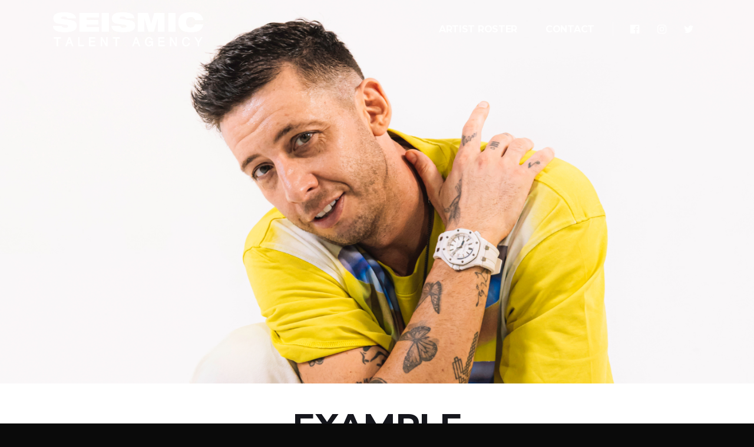

--- FILE ---
content_type: text/html; charset=UTF-8
request_url: https://www.seismictalent.com/artists/example/
body_size: 9826
content:
	<!DOCTYPE html>
<html lang="en-US">
<head>
	<meta charset="UTF-8"/>
	
	<link rel="profile" href="https://gmpg.org/xfn/11"/>
		
				<meta name="viewport" content="width=device-width,initial-scale=1,user-scalable=no">
					
						
						<link rel="shortcut icon" type="image/x-icon" href="https://www.seismictalent.com/wp-content/themes/pitchwp/img/favicon.ico">
			<link rel="apple-touch-icon" href="https://www.seismictalent.com/wp-content/themes/pitchwp/img/favicon.ico"/>
			
	<title>Example &#8211; SEISMIC TALENT AGENCY</title>
<link rel='dns-prefetch' href='//fonts.googleapis.com' />
<link rel='dns-prefetch' href='//s.w.org' />
<link rel="alternate" type="application/rss+xml" title="SEISMIC TALENT AGENCY &raquo; Feed" href="https://www.seismictalent.com/feed/" />
<link rel="alternate" type="application/rss+xml" title="SEISMIC TALENT AGENCY &raquo; Comments Feed" href="https://www.seismictalent.com/comments/feed/" />
		<script type="text/javascript">
			window._wpemojiSettings = {"baseUrl":"https:\/\/s.w.org\/images\/core\/emoji\/13.0.0\/72x72\/","ext":".png","svgUrl":"https:\/\/s.w.org\/images\/core\/emoji\/13.0.0\/svg\/","svgExt":".svg","source":{"concatemoji":"https:\/\/www.seismictalent.com\/wp-includes\/js\/wp-emoji-release.min.js?ver=5.5.17"}};
			!function(e,a,t){var n,r,o,i=a.createElement("canvas"),p=i.getContext&&i.getContext("2d");function s(e,t){var a=String.fromCharCode;p.clearRect(0,0,i.width,i.height),p.fillText(a.apply(this,e),0,0);e=i.toDataURL();return p.clearRect(0,0,i.width,i.height),p.fillText(a.apply(this,t),0,0),e===i.toDataURL()}function c(e){var t=a.createElement("script");t.src=e,t.defer=t.type="text/javascript",a.getElementsByTagName("head")[0].appendChild(t)}for(o=Array("flag","emoji"),t.supports={everything:!0,everythingExceptFlag:!0},r=0;r<o.length;r++)t.supports[o[r]]=function(e){if(!p||!p.fillText)return!1;switch(p.textBaseline="top",p.font="600 32px Arial",e){case"flag":return s([127987,65039,8205,9895,65039],[127987,65039,8203,9895,65039])?!1:!s([55356,56826,55356,56819],[55356,56826,8203,55356,56819])&&!s([55356,57332,56128,56423,56128,56418,56128,56421,56128,56430,56128,56423,56128,56447],[55356,57332,8203,56128,56423,8203,56128,56418,8203,56128,56421,8203,56128,56430,8203,56128,56423,8203,56128,56447]);case"emoji":return!s([55357,56424,8205,55356,57212],[55357,56424,8203,55356,57212])}return!1}(o[r]),t.supports.everything=t.supports.everything&&t.supports[o[r]],"flag"!==o[r]&&(t.supports.everythingExceptFlag=t.supports.everythingExceptFlag&&t.supports[o[r]]);t.supports.everythingExceptFlag=t.supports.everythingExceptFlag&&!t.supports.flag,t.DOMReady=!1,t.readyCallback=function(){t.DOMReady=!0},t.supports.everything||(n=function(){t.readyCallback()},a.addEventListener?(a.addEventListener("DOMContentLoaded",n,!1),e.addEventListener("load",n,!1)):(e.attachEvent("onload",n),a.attachEvent("onreadystatechange",function(){"complete"===a.readyState&&t.readyCallback()})),(n=t.source||{}).concatemoji?c(n.concatemoji):n.wpemoji&&n.twemoji&&(c(n.twemoji),c(n.wpemoji)))}(window,document,window._wpemojiSettings);
		</script>
		<style type="text/css">
img.wp-smiley,
img.emoji {
	display: inline !important;
	border: none !important;
	box-shadow: none !important;
	height: 1em !important;
	width: 1em !important;
	margin: 0 .07em !important;
	vertical-align: -0.1em !important;
	background: none !important;
	padding: 0 !important;
}
</style>
	<link rel='stylesheet' id='sbi_styles-css'  href='https://www.seismictalent.com/wp-content/plugins/instagram-feed/css/sbi-styles.min.css?ver=6.8.0' type='text/css' media='all' />
<link rel='stylesheet' id='layerslider-css'  href='https://www.seismictalent.com/wp-content/plugins/LayerSlider/static/layerslider/css/layerslider.css?ver=6.10.0' type='text/css' media='all' />
<link rel='stylesheet' id='wp-block-library-css'  href='https://www.seismictalent.com/wp-includes/css/dist/block-library/style.min.css?ver=5.5.17' type='text/css' media='all' />
<link rel='stylesheet' id='wpzoom-social-icons-block-style-css'  href='https://www.seismictalent.com/wp-content/plugins/social-icons-widget-by-wpzoom/block/dist/blocks.style.build.css?ver=1600051019' type='text/css' media='all' />
<link rel='stylesheet' id='contact-form-7-css'  href='https://www.seismictalent.com/wp-content/plugins/contact-form-7/includes/css/styles.css?ver=5.2.2' type='text/css' media='all' />
<link rel='stylesheet' id='vidbg-frontend-style-css'  href='https://www.seismictalent.com/wp-content/plugins/video-background/css/pushlabs-vidbg.css?ver=2.7.5' type='text/css' media='all' />
<link rel='stylesheet' id='mediaelement-css'  href='https://www.seismictalent.com/wp-includes/js/mediaelement/mediaelementplayer-legacy.min.css?ver=4.2.13-9993131' type='text/css' media='all' />
<link rel='stylesheet' id='wp-mediaelement-css'  href='https://www.seismictalent.com/wp-includes/js/mediaelement/wp-mediaelement.min.css?ver=5.5.17' type='text/css' media='all' />
<link rel='stylesheet' id='pitch-default-style-css'  href='https://www.seismictalent.com/wp-content/themes/pitchwp/style.css?ver=5.5.17' type='text/css' media='all' />
<link rel='stylesheet' id='pitch-stylesheet-css'  href='https://www.seismictalent.com/wp-content/themes/pitchwp/css/stylesheet.min.css?ver=5.5.17' type='text/css' media='all' />
<!--[if IE 9]>
<link rel='stylesheet' id='pitch-ie9-style-css'  href='https://www.seismictalent.com/wp-content/themes/pitchwp/css/ie9_stylesheet.css?ver=5.5.17' type='text/css' media='all' />
<![endif]-->
<link rel='stylesheet' id='pitch-mac-style-css'  href='https://www.seismictalent.com/wp-content/themes/pitchwp/css/mac_stylesheet.css?ver=5.5.17' type='text/css' media='all' />
<link rel='stylesheet' id='pitch-webkit-style-css'  href='https://www.seismictalent.com/wp-content/themes/pitchwp/css/webkit_stylesheet.css?ver=5.5.17' type='text/css' media='all' />
<link rel='stylesheet' id='pitch-responsive-css'  href='https://www.seismictalent.com/wp-content/themes/pitchwp/css/responsive.min.css?ver=5.5.17' type='text/css' media='all' />
<link rel='stylesheet' id='pitch-font_awesome-css'  href='https://www.seismictalent.com/wp-content/themes/pitchwp/css/font-awesome/css/font-awesome.min.css?ver=5.5.17' type='text/css' media='all' />
<link rel='stylesheet' id='pitch-font_elegant-css'  href='https://www.seismictalent.com/wp-content/themes/pitchwp/css/elegant-icons/style.min.css?ver=5.5.17' type='text/css' media='all' />
<link rel='stylesheet' id='pitch-ion_icons-css'  href='https://www.seismictalent.com/wp-content/themes/pitchwp/css/ion-icons/css/ionicons.min.css?ver=5.5.17' type='text/css' media='all' />
<link rel='stylesheet' id='pitch-linea_icons-css'  href='https://www.seismictalent.com/wp-content/themes/pitchwp/css/linea-icons/style.css?ver=5.5.17' type='text/css' media='all' />
<link rel='stylesheet' id='pitch-simple_line_icons-css'  href='https://www.seismictalent.com/wp-content/themes/pitchwp/css/simple-line-icons/simple-line-icons.css?ver=5.5.17' type='text/css' media='all' />
<link rel='stylesheet' id='pitch-dripicons-css'  href='https://www.seismictalent.com/wp-content/themes/pitchwp/css/dripicons/dripicons.css?ver=5.5.17' type='text/css' media='all' />
<link rel='stylesheet' id='pitch-style-dynamic-css'  href='https://www.seismictalent.com/wp-content/themes/pitchwp/css/style_dynamic.css?ver=1650285068' type='text/css' media='all' />
<link rel='stylesheet' id='pitch-style-dynamic-responsive-css'  href='https://www.seismictalent.com/wp-content/themes/pitchwp/css/style_dynamic_responsive.css?ver=1650285068' type='text/css' media='all' />
<style id='pitch-style-dynamic-responsive-inline-css' type='text/css'>
input.wpcf7-form-control.wpcf7-submit {
display: block;
margin: 0 auto;
}
</style>
<link rel='stylesheet' id='js_composer_front-css'  href='https://www.seismictalent.com/wp-content/plugins/js_composer/assets/css/js_composer.min.css?ver=6.1' type='text/css' media='all' />
<link rel='stylesheet' id='pitch-google-fonts-css'  href='https://fonts.googleapis.com/css?family=Open+Sans%3A100%2C100i%2C200%2C200i%2C300%2C300i%2C400%2C400i%2C500%2C500i%2C600%2C600i%2C700%2C700i%2C800%2C800i%2C900%2C900i%7CMontserrat%3A100%2C100i%2C200%2C200i%2C300%2C300i%2C400%2C400i%2C500%2C500i%2C600%2C600i%2C700%2C700i%2C800%2C800i%2C900%2C900i&#038;subset=latin%2Clatin-ext&#038;ver=1.0.0' type='text/css' media='all' />
<link rel='stylesheet' id='select2-css'  href='https://www.seismictalent.com/wp-content/themes/pitchwp/framework/admin/assets/css/select2.min.css?ver=5.5.17' type='text/css' media='all' />
<link rel='stylesheet' id='pitch-core-dashboard-style-css'  href='https://www.seismictalent.com/wp-content/plugins/select-core/modules/core-dashboard/assets/css/core-dashboard.min.css?ver=5.5.17' type='text/css' media='all' />
<link rel='stylesheet' id='wpzoom-social-icons-socicon-css'  href='https://www.seismictalent.com/wp-content/plugins/social-icons-widget-by-wpzoom/assets/css/wpzoom-socicon.css?ver=1600051019' type='text/css' media='all' />
<link rel='stylesheet' id='wpzoom-social-icons-genericons-css'  href='https://www.seismictalent.com/wp-content/plugins/social-icons-widget-by-wpzoom/assets/css/genericons.css?ver=1600051019' type='text/css' media='all' />
<link rel='stylesheet' id='wpzoom-social-icons-academicons-css'  href='https://www.seismictalent.com/wp-content/plugins/social-icons-widget-by-wpzoom/assets/css/academicons.min.css?ver=1600051019' type='text/css' media='all' />
<link rel='stylesheet' id='wpzoom-social-icons-font-awesome-3-css'  href='https://www.seismictalent.com/wp-content/plugins/social-icons-widget-by-wpzoom/assets/css/font-awesome-3.min.css?ver=1600051019' type='text/css' media='all' />
<link rel='stylesheet' id='dashicons-css'  href='https://www.seismictalent.com/wp-includes/css/dashicons.min.css?ver=5.5.17' type='text/css' media='all' />
<script type='text/javascript' id='layerslider-greensock-js-extra'>
/* <![CDATA[ */
var LS_Meta = {"v":"6.10.0"};
/* ]]> */
</script>
<script type='text/javascript' src='https://www.seismictalent.com/wp-content/plugins/LayerSlider/static/layerslider/js/greensock.js?ver=1.19.0' id='layerslider-greensock-js'></script>
<script type='text/javascript' src='https://www.seismictalent.com/wp-includes/js/jquery/jquery.js?ver=1.12.4-wp' id='jquery-core-js'></script>
<script type='text/javascript' src='https://www.seismictalent.com/wp-content/plugins/LayerSlider/static/layerslider/js/layerslider.kreaturamedia.jquery.js?ver=6.10.0' id='layerslider-js'></script>
<script type='text/javascript' src='https://www.seismictalent.com/wp-content/plugins/LayerSlider/static/layerslider/js/layerslider.transitions.js?ver=6.10.0' id='layerslider-transitions-js'></script>
<meta name="generator" content="Powered by LayerSlider 6.10.0 - Multi-Purpose, Responsive, Parallax, Mobile-Friendly Slider Plugin for WordPress." />
<!-- LayerSlider updates and docs at: https://layerslider.kreaturamedia.com -->
<link rel="https://api.w.org/" href="https://www.seismictalent.com/wp-json/" /><link rel="alternate" type="application/json" href="https://www.seismictalent.com/wp-json/wp/v2/pages/57771" /><link rel="EditURI" type="application/rsd+xml" title="RSD" href="https://www.seismictalent.com/xmlrpc.php?rsd" />
<link rel="wlwmanifest" type="application/wlwmanifest+xml" href="https://www.seismictalent.com/wp-includes/wlwmanifest.xml" /> 
<meta name="generator" content="WordPress 5.5.17" />
<link rel="canonical" href="https://www.seismictalent.com/artists/example/" />
<link rel='shortlink' href='https://www.seismictalent.com/?p=57771' />
<link rel="alternate" type="application/json+oembed" href="https://www.seismictalent.com/wp-json/oembed/1.0/embed?url=https%3A%2F%2Fwww.seismictalent.com%2Fartists%2Fexample%2F" />
<link rel="alternate" type="text/xml+oembed" href="https://www.seismictalent.com/wp-json/oembed/1.0/embed?url=https%3A%2F%2Fwww.seismictalent.com%2Fartists%2Fexample%2F&#038;format=xml" />
<style type="text/css">.recentcomments a{display:inline !important;padding:0 !important;margin:0 !important;}</style><meta name="generator" content="Powered by WPBakery Page Builder - drag and drop page builder for WordPress."/>
		<style type="text/css" id="wp-custom-css">
			
header.scrolled .header_bottom, header.sticky .header_bottom {
	background-image: none;
}
header:not(.sticky):not(.scrolled) .header_bottom, .fixed_top_header .bottom_header  {
	border-bottom: 0px !important;
	background-image: none;
}

header.sticky .header_bottom, header.fixed.scrolled .header_bottom, header.fixed_hiding.scrolled .header_bottom {
	border-bottom: 0px !important;
}

.title {
	background-color: black !important;
	background-image: none !important;.
}

nav.main_menu > ul > li > a {
	color: white !important;
}
header:not(.with_hover_bg_color) nav.main_menu > ul > li:hover > a {
	color: #F743A6 !important;
}


/* VRTECH CSS */
.portfolio_title{
	text-align:center;
}
/* .projects_holder.hover_text article .item_holder .portfolio_title a {
    font-family: poppins;
} */
@media only screen and (max-width: 600px) {
  .parent-pageid-57570 h1{
	font-size:30px !important;
	line-height:40px;
}
	.projects_holder.v6 .mix{
		width:49.99% !important;
	}
	.portfolio_title a{
	font-size:14px !important;
}
/* .projects_holder.no_space {
    text-align: center;
} */

.parent-pageid-57570 .vc_row.wpb_row.section.grid_section {
    padding-top: 0 !important;
    padding-bottom: 0 !important;
}
}		</style>
		<style type="text/css" data-type="vc_custom-css">.page_header {
    background-color:rgba(0,0,0,0);
}
.scrolled {
    background-color:rgba(0,0,0,0.5);
}</style><noscript><style> .wpb_animate_when_almost_visible { opacity: 1; }</style></noscript></head>
<body data-rsssl=1 class="page-template page-template-full_width page-template-full_width-php page page-id-57771 page-child parent-pageid-57570 select-core-1.4 pitch-theme-ver-3.3 grid_1300 vertical_menu_with_scroll wpb-js-composer js-comp-ver-6.1 vc_responsive">

<div class="wrapper">
<div class="wrapper_inner">



			<header class="page_header transparent light header_style_on_scroll fixed">
			<div class="header_inner clearfix">
							
		
			<div class="header_top_bottom_holder">
												<div class="header_bottom  header_in_grid clearfix " style="background-color:rgba(0, 10, 0, 0);border-bottom: 1px solid rgba(255,255,255,0.3);" >
					
										<div class="container">
						<div class="container_inner clearfix" >
																											<div class="header_inner_left">
																									<div class="mobile_menu_button">
										<span>
											<i class="qode_icon_font_awesome fa fa-bars "></i>										</span>
									</div>
																
								
								
																	<div class="logo_wrapper" >
																				<div class="q_logo"><a  href="https://www.seismictalent.com/"><img class="normal" src="https://www.seismictalent.com/wp-content/uploads/2020/04/STA-Logo-Transparent-3.png" alt="Logo"/><img class="light" src="https://www.seismictalent.com/wp-content/uploads/2020/04/STA-Logo-Transparent-3.png" alt="Logo"/><img class="dark" src="https://www.seismictalent.com/wp-content/uploads/2022/03/STA-Logo-Transparent-3_DARK.png" alt="Logo"/><img class="sticky" src="https://www.seismictalent.com/wp-content/uploads/2020/04/STA-Logo-Transparent-3.png" alt="Logo"/><img class="mobile" src="https://www.seismictalent.com/wp-content/uploads/2020/04/STA-Logo-Transparent-3.png" alt="Logo"/></a></div>
																			</div>
																
								
																							</div>
																																							<div class="header_inner_right">
										<div class="side_menu_button_wrapper right">
																							<div class="header_bottom_right_widget_holder"><div class="header_bottom_widget zoom-social-icons-widget">
        
        <ul class="zoom-social-icons-list zoom-social-icons-list--without-canvas zoom-social-icons-list--round zoom-social-icons-list--align-right zoom-social-icons-list--no-labels">

            
                                <li class="zoom-social_icons-list__item">
                    <a class="zoom-social_icons-list__link"
                       href="https://www.facebook.com/seismictalent" target="_blank" >
                                                                        
                                                    <span class="screen-reader-text">facebook-official</span>
                        
                        <span class="zoom-social_icons-list-span social-icon fa fa-facebook-official" data-hover-rule="color" data-hover-color="#ffffff" style="color : #ffffff; font-size: 18px; padding:8px" ></span>

                                            </a>
                </li>

            
                                <li class="zoom-social_icons-list__item">
                    <a class="zoom-social_icons-list__link"
                       href="https://www.instagram.com/seismictalent" target="_blank" >
                                                                        
                                                    <span class="screen-reader-text">instagram</span>
                        
                        <span class="zoom-social_icons-list-span social-icon fa fa-instagram" data-hover-rule="color" data-hover-color="#ffffff" style="color : #ffffff; font-size: 18px; padding:8px" ></span>

                                            </a>
                </li>

            
                                <li class="zoom-social_icons-list__item">
                    <a class="zoom-social_icons-list__link"
                       href="https://twitter.com/seismictalent" target="_blank" >
                                                                        
                                                    <span class="screen-reader-text">twitter</span>
                        
                        <span class="zoom-social_icons-list-span social-icon fa fa-twitter" data-hover-rule="color" data-hover-color="#ffffff" style="color : #ffffff; font-size: 18px; padding:8px" ></span>

                                            </a>
                </li>

            
        </ul>

        </div></div>
																						<div class="side_menu_button">
	
													
																								
																								
																							</div>
										</div>
									</div>
																																<nav class="main_menu drop_down   right">
									<ul id="menu-seismic" class=""><li id="nav-menu-item-59262" class="menu-item menu-item-type-post_type menu-item-object-page menu-item-home  narrow"><a href="https://www.seismictalent.com/" class=""><span class="item_inner"><span class="menu_icon_wrapper"><i class="menu_icon blank fa"></i></span><span class="item_text">ARTIST ROSTER</span></span><span class="plus"></span></a></li>
<li id="nav-menu-item-57839" class="menu-item menu-item-type-post_type menu-item-object-page  wide wide_background"><a href="https://www.seismictalent.com/contact/" class=""><span class="item_inner"><span class="menu_icon_wrapper"><i class="menu_icon null fa"></i></span><span class="item_text">CONTACT</span></span><span class="plus"></span></a></li>
</ul>																</nav>
																																							<nav class="mobile_menu">
									<ul id="menu-seismic-1" class=""><li id="mobile-menu-item-59262" class="menu-item menu-item-type-post_type menu-item-object-page menu-item-home  level0"><a href="https://www.seismictalent.com/" class=""><span>ARTIST ROSTER</span></a><span class="mobile_arrow"><i class="fa fa-angle-right"></i><i class="fa fa-angle-down"></i></span></li>
<li id="mobile-menu-item-57839" class="menu-item menu-item-type-post_type menu-item-object-page  level0"><a href="https://www.seismictalent.com/contact/" class=""><span>CONTACT</span></a><span class="mobile_arrow"><i class="fa fa-angle-right"></i><i class="fa fa-angle-down"></i></span></li>
</ul>								</nav>
																							</div>
						</div>
											</div>
				</div>
			</div>
		</header>
		






<div class="content ">
			<div class="content_inner  ">
				
	<div class="full_width" style="background-color:#ffffff">
	<div class="full_width_inner" style="padding-top:0px!important">
										<div      class="vc_row wpb_row section  grid_section" style='background-image:url(https://www.seismictalent.com/wp-content/uploads/2025/03/main-banner-template_EXAMPLE25.jpg); padding-top:178px; padding-bottom:174px; text-align:left;'><div class=" section_inner clearfix"><div class='section_inner_margin clearfix'><div class="wpb_column vc_column_container vc_col-sm-12 vc_col-lg-8 vc_col-md-9"><div class="vc_column-inner"><div class="wpb_wrapper">    <div class="vc_empty_space"  style="height: 300px" ><span class="vc_empty_space_inner"><div class="empty_space_image"
                 ></div>
</span></div>

</div></div></div></div></div></div><div      class="vc_row wpb_row section  grid_section" style=' padding-top:11px; text-align:center;'><div class=" section_inner clearfix"><div class='section_inner_margin clearfix'><div class="wpb_column vc_column_container vc_col-sm-12"><div class="vc_column-inner"><div class="wpb_wrapper">    <div class="vc_empty_space"  style="height: 30px" ><span class="vc_empty_space_inner"><div class="empty_space_image"
                 ></div>
</span></div>


	<div class="wpb_text_column wpb_content_element ">
		<div class="wpb_wrapper">
			<h1 style="text-align: center;">EXAMPLE</h1>

		</div> 
	</div>     <div class="vc_empty_space"  style="height: 15px" ><span class="vc_empty_space_inner"><div class="empty_space_image"
                 ></div>
</span></div>

<span class="q_icon_shade q_icon_shortcode font_awesome normal pull-center  "  style="margin: 15px;"><a href="https://www.trythisforexample.com/" target="_blank" style="color: #000000;" ><i class="qode_icon_font_awesome fa fa-link " style="font-size: 30px;color: #000000;line-height:32px; " data-color="#000000" data-hover-color="#f743a6" ></i></a></span><span class="q_icon_shade q_icon_shortcode font_awesome normal pull-center  "  style="margin: 15px;"><a href="https://www.facebook.com/leadingbyexample" target="_blank" style="color: #000000;" ><i class="qode_icon_font_awesome fa fa-facebook-official " style="font-size: 30px;color: #000000;line-height:32px; " data-color="#000000" data-hover-color="#f743a6" ></i></a></span><span class="q_icon_shade q_icon_shortcode font_awesome normal pull-center  "  style="margin: 15px;"><a href="https://www.instagram.com/example/" target="_blank" style="color: #000000;" ><i class="qode_icon_font_awesome fa fa-instagram " style="font-size: 30px;color: #000000;line-height:32px; " data-color="#000000" data-hover-color="#f743a6" ></i></a></span><span class="q_icon_shade q_icon_shortcode font_awesome normal pull-center  "  style="margin: 15px;"><a href="https://twitter.com/example" target="_blank" style="color: #000000;" ><i class="qode_icon_font_awesome fa fa-twitter " style="font-size: 30px;color: #000000;line-height:32px; " data-color="#000000" data-hover-color="#f743a6" ></i></a></span><span class="q_icon_shade q_icon_shortcode font_awesome normal pull-center  "  style="margin: 15px;"><a href="https://open.spotify.com/artist/6Vh6UDWfu9PUSXSzAaB3CW?si=VRC8QvQdT7uPyZrGeD5MCw" target="_blank" style="color: #000000;" ><i class="qode_icon_font_awesome fa fa-spotify " style="font-size: 30px;color: #000000;line-height:32px; " data-color="#000000" data-hover-color="#f743a6" ></i></a></span><span class="q_icon_shade q_icon_shortcode font_awesome normal pull-center  "  style="margin: 15px;"><a href="https://music.apple.com/us/artist/example/203908522" target="_blank" style="color: #000000;" ><i class="qode_icon_font_awesome fa fa-apple " style="font-size: 30px;color: #000000;line-height:32px; " data-color="#000000" data-hover-color="#f743a6" ></i></a></span><span class="q_icon_shade q_icon_shortcode font_awesome normal pull-center  "  style="margin: 15px;"><a href="https://soundcloud.com/example" target="_blank" style="color: #000000;" ><i class="qode_icon_font_awesome fa fa-soundcloud " style="font-size: 30px;color: #000000;line-height:32px; " data-color="#000000" data-hover-color="#f743a6" ></i></a></span><span class="q_icon_shade q_icon_shortcode font_awesome normal pull-center  "  style="margin: 15px;"><a href="https://www.youtube.com/channel/UC736ropsqGan0ezGMQDx-Zg" target="_blank" style="color: #000000;" ><i class="qode_icon_font_awesome fa fa-youtube " style="font-size: 30px;color: #000000;line-height:32px; " data-color="#000000" data-hover-color="#f743a6" ></i></a></span>    <div class="vc_empty_space"  style="height: 15px" ><span class="vc_empty_space_inner"><div class="empty_space_image"
                 ></div>
</span></div>

</div></div></div></div></div></div><div      class="vc_row wpb_row section  grid_section" style=' text-align:left;'><div class=" section_inner clearfix"><div class='section_inner_margin clearfix'><div class="wpb_column vc_column_container vc_col-sm-12 vc_col-md-6"><div class="vc_column-inner"><div class="wpb_wrapper"><a href="mailto:joel@seismictalent.com" target="_self" data-hover-background-color=#f743a6  class="qbutton  big_large_full_width icon_right" style="border-width: 0px; font-weight: 900; background-color: #0a0a0a;">BOOKING ENQUIRY</a>    <div class="vc_empty_space"  style="height: 30px" ><span class="vc_empty_space_inner"><div class="empty_space_image"
                 ></div>
</span></div>


	<div class="wpb_text_column wpb_content_element ">
		<div class="wpb_wrapper">
			<p>Having released his eighth album, Example is writing a new chapter. With well over a decade in the industry, the UK mainstay has built a career awash in accolades: Platinum albums, chart-topping singles, headline festival slots and a lengthy history of releasing anthems that deftly connect electronic, rap and pop. Yet, Example shows no signs of stopping; in fact, he has successfully navigated what he considers the most pivotal release of his career.</p>
<p>&nbsp;</p>
<p>The first introduction to that album was &#8216;Every Single Time&#8217;, a track that features one of Australia&#8217;s most acclaimed producers, What So Not. The release played off Example&#8217;s rich history in Australia, a country that he now calls home. Over the years, he has headlined events like Stereosonic alongside Avicii and Calvin Harris, Groovin The Moo, Parklife, and opened for Drake at the last ever Future Music Festival. Example was the first artist to bring Peking Duk on tour whilst achieving Platinum with his single &#8216;Changed The Way You Kiss Me&#8217; in 2011.</p>
<p>&nbsp;</p>
<p>Currently, Example is touring the UK, lighting up the summer festival circuit performing his world renowned live show at some of the countries largest festivals such as Creamfields, Isle of Wight and Glasontbury. The global superstar continues to captivate audiences with his<br />
energetic performances and unforgettable music with no end in sight.</p>

		</div> 
	</div> <div class="separator  transparent   " style="margin-top:32px;margin-bottom:0px"></div>

	<div class="wpb_text_column wpb_content_element ">
		<div class="wpb_wrapper">
			<h6 style="text-align: center;">Territories:</h6>

		</div> 
	</div> 
	<div class="wpb_text_column wpb_content_element ">
		<div class="wpb_wrapper">
			<p style="text-align: center;">Australia, New Zealand, Asia</p>

		</div> 
	</div> <div class="separator  transparent   " style="margin-top:32px;margin-bottom:0px"></div>
</div></div></div><div class="wpb_column vc_column_container vc_col-sm-12 vc_col-md-6"><div class="vc_column-inner"><div class="wpb_wrapper">
	<div class="wpb_raw_code wpb_content_element wpb_raw_html" >
		<div class="wpb_wrapper">
			<iframe src="https://open.spotify.com/embed/artist/6Vh6UDWfu9PUSXSzAaB3CW" width="100%" height="400" frameborder="0" allowtransparency="true" allow="encrypted-media"></iframe>
		</div>
	</div>
    <div class="vc_empty_space"  style="height: 30px" ><span class="vc_empty_space_inner"><div class="empty_space_image"
                 ></div>
</span></div>


	<div class="wpb_raw_code wpb_content_element wpb_raw_html" >
		<div class="wpb_wrapper">
			<iframe width="100%" height="315" src="https://www.youtube.com/embed/_G1soKzXJUo" frameborder="0" allow="accelerometer; autoplay; encrypted-media; gyroscope; picture-in-picture" allowfullscreen></iframe>
		</div>
	</div>
<div class="separator  transparent   " style="margin-top:32px;margin-bottom:0px"></div>
</div></div></div></div></div></div>
											 
												</div>
	</div>	
	

    </div> <!-- close div.content_inner -->
</div>  <!-- close div.content -->



<footer class="footer_border_columns">
	<div class="footer_inner clearfix">
				            			<div class="footer_bottom_holder">
                <div class="footer_bottom_holder_inner">
                                        <div class="container">
                        <div class="container_inner">
                            
                                                                <div class="column_inner">
                                        			<div class="textwidget"><p>Copyright © Seismic Talent Agency</p>
</div>
		                                    </div>
                                                                                        </div>
                    </div>
                                </div>
			</div>
            		
		
			
	</div>
</footer>
</div> <!-- close div.wrapper_inner  -->
</div> <!-- close div.wrapper -->
<!-- Instagram Feed JS -->
<script type="text/javascript">
var sbiajaxurl = "https://www.seismictalent.com/wp-admin/admin-ajax.php";
</script>
<script type="text/html" id="wpb-modifications"></script><script type='text/javascript' id='contact-form-7-js-extra'>
/* <![CDATA[ */
var wpcf7 = {"apiSettings":{"root":"https:\/\/www.seismictalent.com\/wp-json\/contact-form-7\/v1","namespace":"contact-form-7\/v1"}};
/* ]]> */
</script>
<script type='text/javascript' src='https://www.seismictalent.com/wp-content/plugins/contact-form-7/includes/js/scripts.js?ver=5.2.2' id='contact-form-7-js'></script>
<script type='text/javascript' src='https://www.seismictalent.com/wp-includes/js/jquery/ui/core.min.js?ver=1.11.4' id='jquery-ui-core-js'></script>
<script type='text/javascript' src='https://www.seismictalent.com/wp-includes/js/jquery/ui/widget.min.js?ver=1.11.4' id='jquery-ui-widget-js'></script>
<script type='text/javascript' src='https://www.seismictalent.com/wp-includes/js/jquery/ui/accordion.min.js?ver=1.11.4' id='jquery-ui-accordion-js'></script>
<script type='text/javascript' src='https://www.seismictalent.com/wp-includes/js/jquery/ui/datepicker.min.js?ver=1.11.4' id='jquery-ui-datepicker-js'></script>
<script type='text/javascript' id='jquery-ui-datepicker-js-after'>
jQuery(document).ready(function(jQuery){jQuery.datepicker.setDefaults({"closeText":"Close","currentText":"Today","monthNames":["January","February","March","April","May","June","July","August","September","October","November","December"],"monthNamesShort":["Jan","Feb","Mar","Apr","May","Jun","Jul","Aug","Sep","Oct","Nov","Dec"],"nextText":"Next","prevText":"Previous","dayNames":["Sunday","Monday","Tuesday","Wednesday","Thursday","Friday","Saturday"],"dayNamesShort":["Sun","Mon","Tue","Wed","Thu","Fri","Sat"],"dayNamesMin":["S","M","T","W","T","F","S"],"dateFormat":"MM d, yy","firstDay":1,"isRTL":false});});
</script>
<script type='text/javascript' src='https://www.seismictalent.com/wp-includes/js/jquery/ui/effect.min.js?ver=1.11.4' id='jquery-effects-core-js'></script>
<script type='text/javascript' src='https://www.seismictalent.com/wp-includes/js/jquery/ui/effect-fade.min.js?ver=1.11.4' id='jquery-effects-fade-js'></script>
<script type='text/javascript' src='https://www.seismictalent.com/wp-includes/js/jquery/ui/effect-size.min.js?ver=1.11.4' id='jquery-effects-size-js'></script>
<script type='text/javascript' src='https://www.seismictalent.com/wp-includes/js/jquery/ui/effect-scale.min.js?ver=1.11.4' id='jquery-effects-scale-js'></script>
<script type='text/javascript' src='https://www.seismictalent.com/wp-includes/js/jquery/ui/effect-slide.min.js?ver=1.11.4' id='jquery-effects-slide-js'></script>
<script type='text/javascript' src='https://www.seismictalent.com/wp-includes/js/jquery/ui/position.min.js?ver=1.11.4' id='jquery-ui-position-js'></script>
<script type='text/javascript' src='https://www.seismictalent.com/wp-includes/js/jquery/ui/mouse.min.js?ver=1.11.4' id='jquery-ui-mouse-js'></script>
<script type='text/javascript' src='https://www.seismictalent.com/wp-includes/js/jquery/ui/slider.min.js?ver=1.11.4' id='jquery-ui-slider-js'></script>
<script type='text/javascript' src='https://www.seismictalent.com/wp-includes/js/jquery/ui/tabs.min.js?ver=1.11.4' id='jquery-ui-tabs-js'></script>
<script type='text/javascript' src='https://www.seismictalent.com/wp-includes/js/jquery/jquery.form.min.js?ver=4.2.1' id='jquery-form-js'></script>
<script type='text/javascript' id='mediaelement-core-js-before'>
var mejsL10n = {"language":"en","strings":{"mejs.download-file":"Download File","mejs.install-flash":"You are using a browser that does not have Flash player enabled or installed. Please turn on your Flash player plugin or download the latest version from https:\/\/get.adobe.com\/flashplayer\/","mejs.fullscreen":"Fullscreen","mejs.play":"Play","mejs.pause":"Pause","mejs.time-slider":"Time Slider","mejs.time-help-text":"Use Left\/Right Arrow keys to advance one second, Up\/Down arrows to advance ten seconds.","mejs.live-broadcast":"Live Broadcast","mejs.volume-help-text":"Use Up\/Down Arrow keys to increase or decrease volume.","mejs.unmute":"Unmute","mejs.mute":"Mute","mejs.volume-slider":"Volume Slider","mejs.video-player":"Video Player","mejs.audio-player":"Audio Player","mejs.captions-subtitles":"Captions\/Subtitles","mejs.captions-chapters":"Chapters","mejs.none":"None","mejs.afrikaans":"Afrikaans","mejs.albanian":"Albanian","mejs.arabic":"Arabic","mejs.belarusian":"Belarusian","mejs.bulgarian":"Bulgarian","mejs.catalan":"Catalan","mejs.chinese":"Chinese","mejs.chinese-simplified":"Chinese (Simplified)","mejs.chinese-traditional":"Chinese (Traditional)","mejs.croatian":"Croatian","mejs.czech":"Czech","mejs.danish":"Danish","mejs.dutch":"Dutch","mejs.english":"English","mejs.estonian":"Estonian","mejs.filipino":"Filipino","mejs.finnish":"Finnish","mejs.french":"French","mejs.galician":"Galician","mejs.german":"German","mejs.greek":"Greek","mejs.haitian-creole":"Haitian Creole","mejs.hebrew":"Hebrew","mejs.hindi":"Hindi","mejs.hungarian":"Hungarian","mejs.icelandic":"Icelandic","mejs.indonesian":"Indonesian","mejs.irish":"Irish","mejs.italian":"Italian","mejs.japanese":"Japanese","mejs.korean":"Korean","mejs.latvian":"Latvian","mejs.lithuanian":"Lithuanian","mejs.macedonian":"Macedonian","mejs.malay":"Malay","mejs.maltese":"Maltese","mejs.norwegian":"Norwegian","mejs.persian":"Persian","mejs.polish":"Polish","mejs.portuguese":"Portuguese","mejs.romanian":"Romanian","mejs.russian":"Russian","mejs.serbian":"Serbian","mejs.slovak":"Slovak","mejs.slovenian":"Slovenian","mejs.spanish":"Spanish","mejs.swahili":"Swahili","mejs.swedish":"Swedish","mejs.tagalog":"Tagalog","mejs.thai":"Thai","mejs.turkish":"Turkish","mejs.ukrainian":"Ukrainian","mejs.vietnamese":"Vietnamese","mejs.welsh":"Welsh","mejs.yiddish":"Yiddish"}};
</script>
<script type='text/javascript' src='https://www.seismictalent.com/wp-includes/js/mediaelement/mediaelement-and-player.min.js?ver=4.2.13-9993131' id='mediaelement-core-js'></script>
<script type='text/javascript' src='https://www.seismictalent.com/wp-includes/js/mediaelement/mediaelement-migrate.min.js?ver=5.5.17' id='mediaelement-migrate-js'></script>
<script type='text/javascript' id='mediaelement-js-extra'>
/* <![CDATA[ */
var _wpmejsSettings = {"pluginPath":"\/wp-includes\/js\/mediaelement\/","classPrefix":"mejs-","stretching":"responsive"};
/* ]]> */
</script>
<script type='text/javascript' src='https://www.seismictalent.com/wp-includes/js/mediaelement/wp-mediaelement.min.js?ver=5.5.17' id='wp-mediaelement-js'></script>
<script type='text/javascript' src='https://www.seismictalent.com/wp-content/themes/pitchwp/js/plugins/doubletaptogo.js?ver=5.5.17' id='doubletaptogo-js'></script>
<script type='text/javascript' src='https://www.seismictalent.com/wp-content/themes/pitchwp/js/plugins/modernizr.min.js?ver=5.5.17' id='modernizr-js'></script>
<script type='text/javascript' src='https://www.seismictalent.com/wp-content/themes/pitchwp/js/plugins/jquery.appear.js?ver=5.5.17' id='appear-js'></script>
<script type='text/javascript' src='https://www.seismictalent.com/wp-includes/js/hoverIntent.min.js?ver=1.8.1' id='hoverIntent-js'></script>
<script type='text/javascript' src='https://www.seismictalent.com/wp-content/themes/pitchwp/js/plugins/absoluteCounter.min.js?ver=5.5.17' id='absoluteCounter-js'></script>
<script type='text/javascript' src='https://www.seismictalent.com/wp-content/themes/pitchwp/js/plugins/easypiechart.js?ver=5.5.17' id='easypiechart-js'></script>
<script type='text/javascript' src='https://www.seismictalent.com/wp-content/themes/pitchwp/js/plugins/jquery.mixitup.min.js?ver=5.5.17' id='mixitup-js'></script>
<script type='text/javascript' src='https://www.seismictalent.com/wp-content/themes/pitchwp/js/plugins/jquery.nicescroll.min.js?ver=5.5.17' id='nicescroll-js'></script>
<script type='text/javascript' src='https://www.seismictalent.com/wp-content/plugins/js_composer/assets/lib/prettyphoto/js/jquery.prettyPhoto.min.js?ver=6.1' id='prettyphoto-js'></script>
<script type='text/javascript' src='https://www.seismictalent.com/wp-content/themes/pitchwp/js/plugins/jquery.fitvids.js?ver=5.5.17' id='fitvids-js'></script>
<script type='text/javascript' src='https://www.seismictalent.com/wp-content/plugins/js_composer/assets/lib/bower/flexslider/jquery.flexslider-min.js?ver=6.1' id='flexslider-js'></script>
<script type='text/javascript' src='https://www.seismictalent.com/wp-content/themes/pitchwp/js/plugins/infinitescroll.js?ver=5.5.17' id='infinitescroll-js'></script>
<script type='text/javascript' src='https://www.seismictalent.com/wp-content/themes/pitchwp/js/plugins/jquery.waitforimages.js?ver=5.5.17' id='waitforimages-js'></script>
<script type='text/javascript' src='https://www.seismictalent.com/wp-content/themes/pitchwp/js/plugins/waypoints.min.js?ver=5.5.17' id='waypointss-js'></script>
<script type='text/javascript' src='https://www.seismictalent.com/wp-content/themes/pitchwp/js/plugins/jplayer.min.js?ver=5.5.17' id='jplayer-js'></script>
<script type='text/javascript' src='https://www.seismictalent.com/wp-content/themes/pitchwp/js/plugins/bootstrap.carousel.js?ver=5.5.17' id='bootstrap-carousel-js'></script>
<script type='text/javascript' src='https://www.seismictalent.com/wp-content/themes/pitchwp/js/plugins/skrollr.js?ver=5.5.17' id='skrollr-js'></script>
<script type='text/javascript' src='https://www.seismictalent.com/wp-content/themes/pitchwp/js/plugins/Chart.min.js?ver=5.5.17' id='Chart-js'></script>
<script type='text/javascript' src='https://www.seismictalent.com/wp-content/themes/pitchwp/js/plugins/jquery.easing.1.3.js?ver=5.5.17' id='jquery-easing-1.3-js'></script>
<script type='text/javascript' src='https://www.seismictalent.com/wp-content/themes/pitchwp/js/plugins/jquery.plugin.min.js?ver=5.5.17' id='jquery-plugin-js'></script>
<script type='text/javascript' src='https://www.seismictalent.com/wp-content/themes/pitchwp/js/plugins/jquery.countdown.min.js?ver=5.5.17' id='countdown-js'></script>
<script type='text/javascript' src='https://www.seismictalent.com/wp-content/themes/pitchwp/js/plugins/jquery.multiscroll.min.js?ver=5.5.17' id='multiscroll-js'></script>
<script type='text/javascript' src='https://www.seismictalent.com/wp-content/themes/pitchwp/js/plugins/jquery.carouFredSel-6.2.1.js?ver=5.5.17' id='carouFredSel-js'></script>
<script type='text/javascript' src='https://www.seismictalent.com/wp-content/themes/pitchwp/js/plugins/jquery.fullPage.min.js?ver=5.5.17' id='fullPage-js'></script>
<script type='text/javascript' src='https://www.seismictalent.com/wp-content/themes/pitchwp/js/plugins/lemmon-slider.js?ver=5.5.17' id='lemmonSlider-js'></script>
<script type='text/javascript' src='https://www.seismictalent.com/wp-content/themes/pitchwp/js/plugins/owl.carousel.min.js?ver=5.5.17' id='owl_carousel-js'></script>
<script type='text/javascript' src='https://www.seismictalent.com/wp-content/themes/pitchwp/js/plugins/jquery.mousewheel.min.js?ver=5.5.17' id='mousewheel-js'></script>
<script type='text/javascript' src='https://www.seismictalent.com/wp-content/themes/pitchwp/js/plugins/jquery.touchSwipe.min.js?ver=5.5.17' id='touchSwipe-js'></script>
<script type='text/javascript' src='https://www.seismictalent.com/wp-content/plugins/js_composer/assets/lib/bower/isotope/dist/isotope.pkgd.min.js?ver=6.1' id='isotope-js'></script>
<script type='text/javascript' src='https://www.seismictalent.com/wp-content/themes/pitchwp/js/default_dynamic.js?ver=1650285068' id='pitch-default-dynamic-js'></script>
<script type='text/javascript' id='pitch-default-js-extra'>
/* <![CDATA[ */
var page_scroll_amount_for_sticky = "590";
/* ]]> */
</script>
<script type='text/javascript' src='https://www.seismictalent.com/wp-content/themes/pitchwp/js/default.min.js?ver=5.5.17' id='pitch-default-js'></script>
<script type='text/javascript' src='https://www.seismictalent.com/wp-content/plugins/js_composer/assets/js/dist/js_composer_front.min.js?ver=6.1' id='wpb_composer_front_js-js'></script>
<script type='text/javascript' id='qode-pitch-like-js-extra'>
/* <![CDATA[ */
var qodeLike = {"ajaxurl":"https:\/\/www.seismictalent.com\/wp-admin\/admin-ajax.php"};
/* ]]> */
</script>
<script type='text/javascript' src='https://www.seismictalent.com/wp-content/themes/pitchwp/js/qode-like.js?ver=1.0' id='qode-pitch-like-js'></script>
<script type='text/javascript' src='https://www.seismictalent.com/wp-content/plugins/social-icons-widget-by-wpzoom/assets/js/social-icons-widget-frontend.js?ver=1600051018' id='zoom-social-icons-widget-frontend-js'></script>
<script type='text/javascript' src='https://www.seismictalent.com/wp-includes/js/wp-embed.min.js?ver=5.5.17' id='wp-embed-js'></script>
</body>
</html>

--- FILE ---
content_type: text/css
request_url: https://www.seismictalent.com/wp-content/themes/pitchwp/css/style_dynamic.css?ver=1650285068
body_size: 2945
content:
		
					/* Webkit */
			::selection {
			background: #f743a6;
			}
							/* Gecko/Mozilla */
			::-moz-selection {
			background: #f743a6;
			}
				
				
				
				
					body{
															}
							body,
				.wrapper,
				.content,
				.full_width,
				.content .container,
				.overlapping_content .content > .container,
				.more_facts_holder,
				ul.qode_pricing_list_holder.with_leaders .qode_pricing_item_text,
				ul.qode_pricing_list_holder.with_leaders .qode_pricing_item_price,
				.qch_curtain{
				background-color:#0a0a0a;
				}
							
								
				
				
				
					.header_bottom,
			.fixed_top_header .bottom_header{
			background-color: rgba(247,67,166,0);
			}
			
							
				.header_bottom,
				.header_top,
				.fixed_top_header  .bottom_header{
				border-bottom: 0;
				}
				
				.header_bottom {
				box-shadow: none;
				}
				
				.header_top .right .inner > div:first-child,
				.header_top .right .inner > div,
				.header_top .left .inner > div:last-child,
				.header_top .left .inner > div {
				border: none;
				}
			
					
				
				
		
				
		
				
				
				
				
				
					.content .content_inner > .container > .container_inner,
			.content .content_inner > .full_width > .full_width_inner,
			.content .content_inner .overlapping_content > .overlapping_content_inner > .container_inner,
			.content .content_inner .overlapping_content > .overlapping_content_inner > .full_width_inner
			{
			padding-top: 0px;
			}
				
					.content .content_inner > .container > .container_inner.default_template_holder,
			.content .content_inner .overlapping_content > .overlapping_content_inner > .container_inner.default_template_holder{
			padding-top: 44px;
			}
				
					@media only screen and (max-width: 1000px){
			.content .content_inner > .container > .container_inner,
			.content .content_inner > .full_width > .full_width_inner,
			.content .content_inner > .container > .container_inner.default_template_holder,
			.content .content_inner .overlapping_content > .overlapping_content_inner > .container_inner,
			.content .content_inner .overlapping_content > .overlapping_content_inner > .full_width_inner,
			.content .content_inner .overlapping_content > .overlapping_content_inner > .container_inner.default_template_holder{
			padding-top: 44px !important;
			}
			}
				
				
				
		
		
		
				
				
				
				
				
				
					header.fixed.scrolled .header_bottom,
			header.fixed.scrolled .header_top,
			header.fixed_hiding.scrolled .header_bottom,
			header.fixed_hiding.scrolled .header_top{
			background-color: rgba(247,67,166,0) !important;
			}
				
					
			header.scrolled .header_bottom,
			header.scrolled .header_top {
			border-bottom: 0;
			}
			
			header.scrolled .header_bottom {
			box-shadow: none;
			}
			
			header.scrolled .header_top .right .inner > div:first-child,
			header.scrolled .header_top .right .inner > div,
			header.scrolled .header_top .left .inner > div:last-child,
			header.scrolled .header_top .left .inner > div {
			border: none;
			}
				
					header.fixed.scrolled .header_bottom .container_inner,
			header.fixed_hiding.scrolled .header_bottom .container_inner {
			background-color: rgba(255,255,255,0) !important;
			}
				
				
		
				
				
				
				
					header.sticky .header_top{
			background-color: rgba(0,0,0,0);
			}
				
					header:not(.sticky):not(.scrolled) .header_bottom,
			.fixed_top_header .bottom_header{
			background-image: url('https://www.seismictalent.com/wp-content/uploads/2020/04/STA-Web-Header-Full-Transparent.png');
			background-repeat: repeat;
			background-position: 0 0;
			}
				
					header.scrolled .header_bottom,
			header.sticky .header_bottom{
			background-image: url('https://www.seismictalent.com/wp-content/uploads/2020/04/STA-Web-Header-Half.png');
			background-repeat: repeat;
			background-position: 0 0;
			}
				
				
				
		
				
					
						.content{
			margin-top: 0;
			}
				
				
		
		header .header_bottom.left_menu_position .logo_wrapper{
		width: 94.5px;
		}
		
		
				
				
						
		
						
				
				
				
		
				
				
				
				
				
				
				
				
				
				
				
		
				
				
										
				
				
				
				
		
		
					.logo_wrapper,
			.side_menu_button,
			.header_bottom_right_widget_holder,
			.side_menu .close_side_menu_holder{
			height: 100px;
			}
			
			.side_menu_button_wrapper .side_menu_button a.search_icon_bckg_full{
			line-height: 100px;
			}
			
							
				.content.content_top_margin{
				margin-top: 100px !important;
				}
				
									
					.content.content_top_margin_negative{
					top: -100px !important;
					}
				
							
						
			header:not(.centered_logo) .header_fixed_right_area {
			line-height: 100px;
			}
			
			.vertical_menu_enabled .content.content_top_margin {
			margin-top: 0px !important;
			}
			
					
				
		
				
		
		@media only screen and (min-width: 600px) and (max-width: 1000px) {
		body.page-template-full_screen .content{
		top: -90px !important;
		}
		}
		
		@media only screen and (max-width: 600px) {
		body.enable_full_screen_sections_on_small_screens.page-template-full_screen .content{
		top: -90px !important;
		}
		}
		
		
					header.scrolled .logo_wrapper,
			header.scrolled .header_bottom_right_widget_holder,
			header.scrolled .side_menu_button,
			header.scrolled .side_menu_button_wrapper .side_menu_button a.search_icon_bckg_full{
			height: 50px;
			}
			
			header.scrolled nav.main_menu ul li a {
			line-height: 50px;
			}
			
			header.scrolled .drop_down .second{
			top: 50px;
			}
				
				
					header.sticky .logo_wrapper,
			header.sticky .side_menu_button,
			header.sticky .header_bottom_right_widget_holder,
			.side_menu.sticky .close_side_menu_holder{
			height: 60px !important;
			}
			
			header.sticky .side_menu_button_wrapper .side_menu_button a.search_icon_bckg_full{
			line-height: 60px !important;
			}
				
					header.sticky .header_bottom,
			header.fixed.scrolled .header_bottom,
			header.fixed_hiding.scrolled .header_bottom{
			box-shadow: none;
			-webkit-box-shadow: none;
			box-shadow: none;
			}
				
				
		
				
				
				
				
					@media only screen and (min-width: 1000px){
			header.fixed_hiding .q_logo a,
			header.fixed_hiding .q_logo{
			max-height: 95px;
			}
			}
					
					@media only screen and (min-width: 1000px){
			header.fixed_hiding .holeder_for_hidden_menu{
			max-height: 100px;
			}
			}
					
				
		
				
				
				
					.touch section.parallax_section_holder{
			height: auto !important;
			min-height: 300px;
			background-position: center top !important;
			background-attachment: scroll;
			background-size: cover;
			}
				
					nav.main_menu > ul > li > a,
			.side_menu_button_wrapper .side_menu_button a.search_icon_bckg_full{
			line-height: 100px;
			}
				
		
				
		
				
				
				
				
				
		
		
				
		
		
				
				
				
		
					.drop_down li:not(.wide_background) .second{
			border-top: 0 !important;
			}
				
								
				
				
					nav.main_menu > ul > li > a{
																								}
				
					.header_bottom #lang_sel > ul > li > a,
			.header_bottom #lang_sel_click > ul > li > a,
			.header_bottom #lang_sel ul > li:hover > a{
																								}
				
				
		
				
				
				
				
				
				
				
																						
				
				
		
				
		
				
				
						
						
				
		
				
		
				
				
		
				
				
				
				
		
				
				
		
				
				
		
				
				
				
		
				
				
									
									
		
				
		
				
				
				
		
				
		
		
				
				
				
		
				
				
				
				
				
				
				
				
				
				
				
				
				
				
						
							.drop_down .wide.wide_background .second  .inner > ul{
			background-color:transparent!important;
			border:none;
			}
		
				
		
		
								
		
				
						
				
						
				
		
								
				
				
				
				
				
				
						
				
				
				
				
				
		
							.q_list.circle ul>li,
			.q_list.line ul>li{
			letter-spacing: px			}
				
						
		
				.ordered.show_separator ol>li:not(:last-child):after{
		width: calc(100% - 30px);
		}
					.ordered ol li,
			.q_list.number ul>li{
			font-family: , sans-serif;letter-spacing: px			}
				
						
				
		
				
				
							h2{
															font-weight: 700; 									}
			h2, h2 a{
			color: #ffffff; 			}
													h6{
																								}
			h6, h6 a{
			color: #f743a6; 			}
				
		
				
				
		
				
				
		
						
				
				
								
				
				
						
				
				
				
				
				
				
				
				
				
				
				
				
				
		
				
		
				
				
				
				
				
				
				
				
				
				
				
				
				
				
				
						
				
						
				
				
				
		
				
								
				
				
		
		
				
		
				
				
				
		
				
				
				
				
				
				
				
				
				
				
				
				
				
					.blog_holder.masonry article,
			.blog_holder.masonry_full_width article,
			.blog_holder.blog_masonry_meta_info_featured_on_side article,
			.blog_holder.masonry.blog_masonry_meta_info_featured_on_side article.format-link,
			.blog_holder.masonry.blog_masonry_meta_info_featured_on_side article.format-quote,
			.blog_holder.masonry_full_width.blog_masonry_meta_info_featured_on_side article.format-link,
			.blog_holder.masonry_full_width.blog_masonry_meta_info_featured_on_side article.format-quote{
			border-width: 1px			}
				
		
				
				
								
				
						
				
				
				
				
				
		
				
		
				
								
									.blog_holder.masonry .post_author,
			.blog_holder.masonry .post_author a,
			.blog_holder.masonry_full_width .post_author,
			.blog_holder.masonry_full_width .post_author a,
			.latest_post_holder .post_author, .latest_post_holder a.post_author_link{
			font-family: , sans-serif;font-size: px;line-height: px;letter-spacing: px;font-weight: ;font-style: ;text-transform: ;color: 			}
				
				
				
				
				
				
				
				
						
						
				
				
								
				
				
		
					.blog_holder.blog_single article .post_content > h2{
			font-family: , sans-serif;font-size: px;line-height: px;letter-spacing: px;font-weight: ;font-style: ;text-transform: ;color: 			}
				
					.blog_holder.blog_single article.format-quote .post_text .post_title h3,
			.blog_holder.blog_single article.format-link .post_text .post_title h3,
			.blog_holder.blog_single article.format-quote .post_text .quote_author{
			font-family: , sans-serif;font-size: px;line-height: px;letter-spacing: px;font-weight: ;font-style: ;text-transform: ;color: 			}
				
				
					.blog_holder article .post_info,
			.latest_post_holder .post_info_section span, .latest_post_holder .post_info_section a, .latest_post_holder .post_info_section:before{
			font-family: , sans-serif;font-size: px;line-height: px;letter-spacing: px;font-weight: ;font-style: ;text-transform: ;color: 			}
				
				
				
					.blog_holder.masonry .post_author,
			.blog_holder.masonry .post_author a,
			.blog_holder.masonry_full_width .post_author,
			.blog_holder.masonry_full_width .post_author a,
			.latest_post_holder .post_author, .latest_post_holder a.post_author_link{
			font-family: , sans-serif;font-size: px;line-height: px;letter-spacing: px;font-weight: ;font-style: ;text-transform: ;color: 			}
				
				
		
				
				
				
				
				
				
				
				
				
		
				
		
		
		
				
		
		
				
		
				
				
				
				
				
				
		
				
				
				
				
				
				
				
		
				
				
				
				
				
				
				
				
				
				
				
				
						
												
				
		
				
		
				
				
		
				
				
		
				
				
				
				
				
				
				
				
				
				
				
		
				
				
				
				
		
				
		
		
				
		
				
				
		
				
				
				
				
				
				
				
					.qbutton.big_large .button_icon,
			.qbutton.big_large_full_width .button_icon{
			font-size: px;			}
					
				
				
		
				
							#back_to_top > span{
			font-size: 14px;			}
					
				
				
		
				
				
				
				
		
				
		
				
				
		
				
				
						
				
				
				
				
				
				
		
				
				
				
				
		
				
		
				
		
				
				
				
				
				
		
				
		
		
				
				
		
		
		
				
				
				
		
				
				
				
				
		
				
		.q_team.below_image.social_style_between .q_team_social_holder_between.center{
		right: calc(50% - 23px);
		}
		
		.qode_pricing_tables .price_table_inner ul a.button_on_bottom{
		left: calc(50% - 24px);
		}
		
		
				
		
				
				
				
		
				
				
				
				
				
				
		
		
				
				
				
				
				
				
				
				
				
				
				
				
		
		
								
				
				
				
				
				
				
		
		
				
		
				
				
		
				
				
		
				
				
				
				
				
				
				
				
				
				
				
		
		
		
				
				
				
						
		
				
				
				
				
				
				
				
				
						
				
				
				
				
				
				
				
				
				
				
				
				
				
				
				
		
				
				
		
				
				
		
				
				
				
				
		
				
				
				
		
				
				
				
		
				
				
				
				
				
				
				
				
				
				
				
				
				
				
				
				
				
				
				
				
				
				
				
				
				
				
				
				
				
				
				
				
				
				
				
				
				
				
				
				
						
		
				
						
											@media only screen and (min-width: 768px){
			.footer_top .qode_column{
			text-align:  left			}
			}
												
				
				
				
				
		
		
		
				
				
						
				
				
				
				
				
				
				
				
				
		
						
		
				
				
				
				
				
				
				
				
				
				
				
				
				
				
				
				
				
				
				
					
						
						
					
				
		
								
		
				
				
				
				
				
				
				
				
				
				
		
				
				
				
				
				
				
				
				
				
				
				
				
				
				
				
		
		
				
				
				
		
				
				
					.blog_holder.blog_title_author_centered .post_text .post_text_inner .separator.post_separator,
			.blog_holder.blog_title_author_centered article.format-link .post_text .post_text_inner .separator.post_separator,
			.blog_holder.blog_title_author_centered article.format-quote .post_text .post_text_inner .separator.post_separator
			{
			width: px;;border-color: ;border-width: px;			}
				
				
		
				
				
				
				
					.shopping_cart_dropdown .cart_bottom .view-cart,
			.shopping_cart_dropdown .cart_bottom .checkout{
			letter-spacing: px			}
				
				
				
				
		
		
				
				
				
		
		
				
				
		
		
				
				
				
				
				
						
		
				
				
				
				
				
				
				
		
				
				
				
		
		
				
		
		
		
		
				
				
				
				
		.vertical_menu_to_content .menu-item .second{
		left: calc(100% + 40px); /*because of the padding*/
		}
		.vertical_menu_right .vertical_menu_to_content .menu-item .second{
		right: calc(100% + 40px);
		}
		
				
				
		
				
		
		
		
		
				
				
				
				
		
				
				
				
		
				
				
		
		
				
				
				
				
				
				
		
				
				
		
		
				
				
				
		
		
		
		
				
				
		
				
				
		
				
				
				
				
		
				
				
				
				
				
				
				
				
		
		
				
				
					nav.popup_menu ul li ul li ul li a{
			font-family: , sans-serif;font-size: px;line-height: px;letter-spacing: px;font-weight: ;font-style: ;text-transform: 			}
				
				
						
				
				
				
				
					.projects_holder article .portfolio_description{
			background-color: transparent;
			}
			
			.projects_holder.standard article .portfolio_description,
			.projects_holder.standard_no_space article .portfolio_description {
			padding-left: 0;
			}
			
			.masonry_with_space .projects_holder article .portfolio_description {
			padding: 35px 0 43px;
			}
				
				
				
				
		
		
				
					.portfolio_single.big-slider h2.portfolio_single_text_title,
			.portfolio_single.big-images h2.portfolio_single_text_title,
			.portfolio_single.gallery h2.portfolio_single_text_title{
			font-family: , sans-serif;font-size: px;line-height: px;letter-spacing: px;font-weight: ;font-style: ;text-transform: ;color: 			}
				
					.portfolio_single.small-slider .portfolio_detail > h3.info_section_title,
			.portfolio_single.floating-right .portfolio_detail > h3.info_section_title{
			font-family: , sans-serif;font-size: px;line-height: px;letter-spacing: px;font-weight: ;font-style: ;text-transform: ;color: 			}
				
					.portfolio_detail .info .info_section_title{
			font-family: , sans-serif;font-size: px;line-height: px;letter-spacing: px;font-weight: ;font-style: ;text-transform: ;color: 			}
				
				
				
						
				
		@media only screen and (min-width: 1000px){
				}
		
		
				
				
							.header_top .header-widget.widget_nav_menu ul.menu li:hover > a{
			text-decoration: none;
			}
											.header_top .header-widget.widget_nav_menu ul.menu li.current-menu-item > a,
			.header_top .header-widget.widget_nav_menu ul.menu li.current-menu-item:hover > a{
			text-decoration: none;
			}
										
		
				
				
				
		
		
				
				
				
				
				
				
				
		
				
				
				
				
				
				
				
				
		
				
				
				
				
		
				
				
				
					
						
			
			
			
						
						
						
						
						
						
			
			
						
										.cf7_custom_style_2 input.wpcf7-form-control.wpcf7-submit,
				.cf7_custom_style_2 input.wpcf7-form-control.wpcf7-submit:not([disabled]) {
				background-color: #bababa;border-width: 0px;border-radius: 0px;font-weight: 900;				}
						
							.cf7_custom_style_2 input.wpcf7-form-control.wpcf7-submit:hover,
				.cf7_custom_style_2 input.wpcf7-form-control.wpcf7-submit:not([disabled]):hover {
				background-color: #f743a6;				}
						
						
							.cf7_custom_style_2 input.wpcf7-form-control.wpcf7-text:focus,
				.cf7_custom_style_2 input.wpcf7-form-control.wpcf7-number:focus,
				.cf7_custom_style_2 input.wpcf7-form-control.wpcf7-date:focus,
				.cf7_custom_style_2 textarea.wpcf7-form-control.wpcf7-textarea:focus,
				.cf7_custom_style_2 select.wpcf7-form-control.wpcf7-select:focus,
				.cf7_custom_style_2 input.wpcf7-form-control.wpcf7-quiz:focus{
				color: #f743a6;border-color: #f743a6;				}
						
						
						
						
									
						
						
						
						
						
						
						
																																																							.cf7_custom_style_2 input:focus::-webkit-input-placeholder,
				.cf7_custom_style_2 textarea:focus::-webkit-input-placeholder{
				color: #f743a6 !important;				}
										.cf7_custom_style_2 input:focus:-moz-placeholder,
				.cf7_custom_style_2 textarea:focus:-moz-placeholder{
				color: #f743a6 !important;				}
										.cf7_custom_style_2 input:focus::-moz-placeholder,
				.cf7_custom_style_2 textarea:focus::-moz-placeholder{
				color: #f743a6 !important;				}
										.cf7_custom_style_2 input:focus:-ms-input-placeholder,
				.cf7_custom_style_2 textarea:focus:-ms-input-placeholder{
				color: #f743a6 !important;				}
																		
			
			
			
					
							.cf7_custom_style_2 textarea.wpcf7-form-control.wpcf7-textarea{
			height: 200px;
			}
						
		
				
					ul.qode_pricing_list_holder .highlighted_item span.highlighted_text{
			letter-spacing: px			}
					ul.qode_pricing_list_holder .new_item span{
			letter-spacing: px			}
				
		
		
				
				
				
		
		
		
				
				
		
				
				
		
				
		
				
		
				
				
				
		
				
				
		
					.woocommerce-page ul.products li.product,
			.woocommerce ul.products li.product{
			text-align: left;
			}
							.woocommerce .product_info_box .separator.medium,
				.woocommerce ul.products li.product .price, .woocommerce-page ul.products li.product .price{
				float:  left;
				}
					
				
				
				
				
				
				
				
						.woocommerce .product_info_box .separator_holder .separator.medium{
				border-style: solid				}
					
				
				
		
				
		
				
				
				
				
				
		
				
		
				
				
				
				
				
				
				
				
				
				
				
				
				
				
				
				
				
				
		
				
				
				
		
		
				
				
				
				
						
				
				
		
				
				
				
				
				
				
				
				
				
				
						
						
						
				
				
				
				
		.preload_background,
		.preload_parallax_layers{
					background-image: url("https://www.seismictalent.com/wp-content/themes/pitchwp/img/preload_pattern.png") !important;
				}
		
				
				
		
				
					.masonry_gallery_item.square_big .masonry_gallery_item_inner .masonry_gallery_item_content{
			text-align: center			}
		
				
				
		
					.masonry_gallery_item.square_small .masonry_gallery_item_inner .masonry_gallery_item_content{
			text-align: center			}
		
				
				
					.masonry_gallery_item.rectangle_portrait .masonry_gallery_item_inner .masonry_gallery_item_content{
			text-align: center			}
		
				
				
					.masonry_gallery_item.rectangle_landscape .masonry_gallery_item_inner .masonry_gallery_item_content{
			text-align: center			}
		
				
				
				
				
				
				
				
				
				
				
				
				
				
				
				
						
				
				
				
				
				
				
				
		
		
				
				
				
				
		
		
					
						
					
				
				
				
				
				
				
				
		
				
				
		
				
				
				
				
		
					.header_bottom li.menu-item-language > a > span.item_inner {
			padding-left: px;
			padding-right: px;
			}
				
		
				
				
		.portfolio_single.masonry-gallery-top .portfolio_masonry_gallery{
		width: calc(100% + 24px);
		}
		.portfolio_related_projects {
		width: calc(100% + 25px);
		}
		
		

--- FILE ---
content_type: application/javascript
request_url: https://www.seismictalent.com/wp-content/themes/pitchwp/js/default_dynamic.js?ver=1650285068
body_size: 246
content:
		
		var header_height = 90;
		var min_header_height_scroll = 57;
		var header_one_scroll_resize = false;
		var min_header_height_sticky = 60;
		var scroll_amount_for_sticky = 85;
		var min_header_height_fixed_hidden = 45;
		var header_bottom_border_weight = 1;
		var scroll_amount_for_fixed_hiding = 200;
		var menu_item_margin = 0;
		var large_menu_item_border = 0;
		var element_appear_amount = -150;
		var paspartu_width_init = 0.02;
		var directionNavArrows = 'arrow_carrot-';
		var directionNavArrowsTestimonials = 'fa fa-angle-';
		var enable_navigation_on_full_screen_section = false;
		
						header_height = 100;
									min_header_height_scroll = 50;
									header_one_scroll_resize = true;
											
				
				
				
				
		var logo_height = 130; // pitch logo height
		var logo_width = 280; // pitch logo width
				logo_width = 189;
		logo_height = 190;
		
				
						header_top_height = 0;
					var loading_text;
		loading_text = 'Loading new posts...';
		var finished_text;
		finished_text = 'No more posts';
		
		var piechartcolor;
		piechartcolor	= "#279eff";
		
				
				
				
				
		
		var no_ajax_pages = [];
		var qode_root = 'https://www.seismictalent.com/';
		var theme_root = 'https://www.seismictalent.com/wp-content/themes/pitchwp/';
					var header_style_admin = "";
				if(typeof no_ajax_obj !== 'undefined') {
		no_ajax_pages = no_ajax_obj.no_ajax_pages;
		}
		
		var login_page = 0;
		var logoutString = "Logout";
	
		